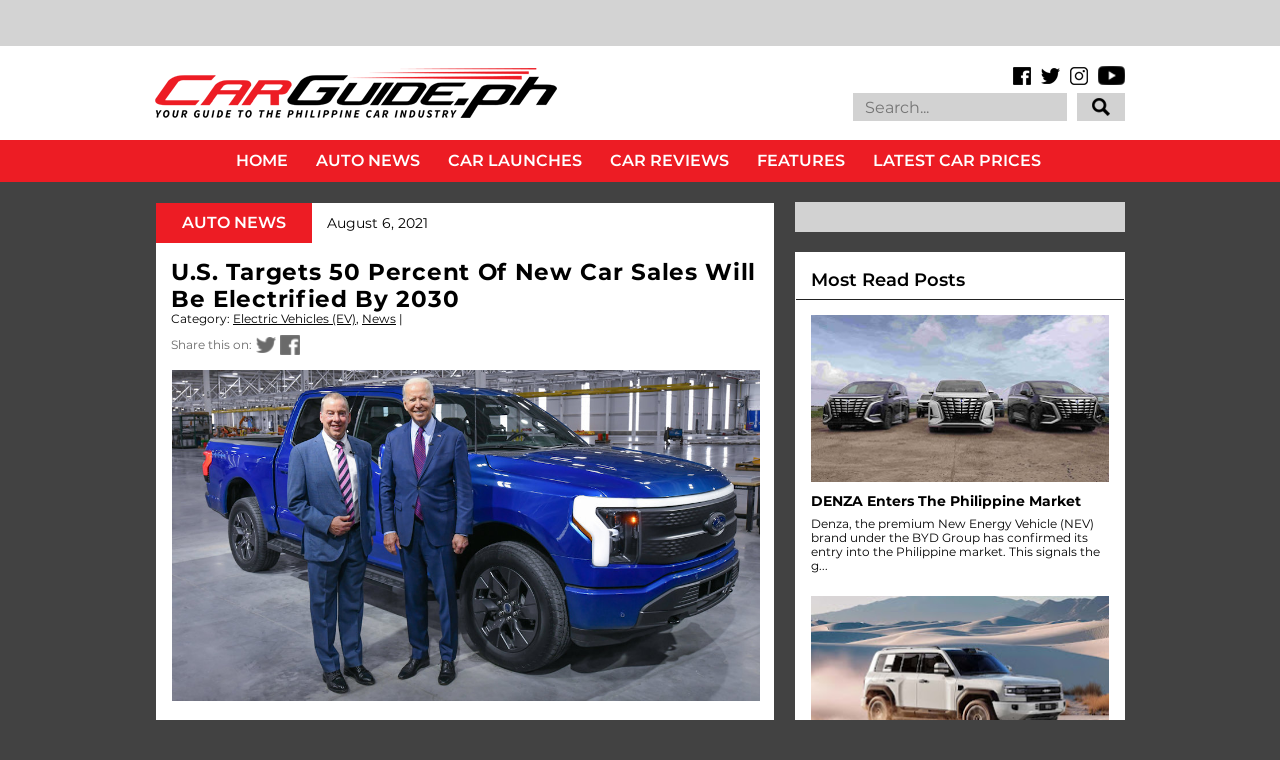

--- FILE ---
content_type: text/html
request_url: https://cdn.lightwidget.com/widgets/dd2c3443941d549b8d369b8ed1204530.html
body_size: 23699
content:
<!doctype html><html lang="en"><head><meta charset="utf-8"><meta name="viewport" content="width=device-width,initial-scale=1"><title>LightWidget - Responsive Widget for Instagram</title><link rel="canonical" href="https://cdn.lightwidget.com/widgets/dd2c3443941d549b8d369b8ed1204530.html"><style data-style="lightwidget">.lightwidget,.lightwidget *{border:0;box-sizing:border-box;line-height:1.5;margin:0;padding:0;-webkit-text-size-adjust:100%;-ms-text-size-adjust:100%;text-size-adjust:100%;vertical-align:baseline}.lightwidget{font-size:var(--lightwidget-font-size)}.lightwidget__tile{list-style:none;padding:var(--lightwidget-padding)}.lightwidget__tile--hidden{display:none}.lightwidget__image-wrapper{display:block;font-size:0;line-height:0}.lightwidget__link{background-color:transparent;cursor:pointer;display:block;position:relative;text-decoration:none}.lightwidget__caption,.lightwidget__reactions{color:var(--lightwidget-text-color);line-height:1.5;overflow:hidden;padding:.1rem}.lightwidget__caption{display:var(--lightwidget-caption)}.lightwidget__reactions{display:none}.lightwidget__image{border:0;height:auto;max-width:100%;width:100%}.lightwidget__posts{display:-webkit-flex;display:flex}.lightwidget__image-wrapper--carousel,.lightwidget__image-wrapper--video{position:relative}.lightwidget__image-wrapper--carousel:before,.lightwidget__image-wrapper--video:before{background:no-repeat 97% 3%/max(5%,1rem) auto;content:"";display:block;height:100%;left:0;opacity:.9;position:absolute;top:0;width:100%;z-index:1}.lightwidget__image-wrapper--carousel:before{background-image:url("data:image/svg+xml;charset=utf-8,%3Csvg xmlns='http://www.w3.org/2000/svg' xml:space='preserve' viewBox='0 0 50 50'%3E%3Cpath fill='%23fff' d='M2 15.1h31a2 2 0 0 1 2 2v31a2 2 0 0 1-2 2H2a2 2 0 0 1-2-2v-31c0-1.1.9-2 2-2'/%3E%3Cpath fill='%23fff' d='M50 32.9V2a2 2 0 0 0-2-2H17a2 2 0 0 0-2 2v.7c0 1.1.9 2 2 2h27.3c.5 0 1 .5 1 1V33c0 1.1.9 2 2 2h.7c1.1-.1 2-1 2-2.1'/%3E%3Cpath fill='%23fff' d='M42.5 40.5v-31a2 2 0 0 0-2-2h-31a2 2 0 0 0-2 2v.8c0 1.1.9 2 2 2h27.3c.6 0 1 .4 1 1v27.3c0 1.1.9 2 2 2h.7c1.1-.1 2-1 2-2.1'/%3E%3C/svg%3E")}.lightwidget__image-wrapper--video:before{background-image:url("data:image/svg+xml;charset=utf-8,%3Csvg xmlns='http://www.w3.org/2000/svg' xml:space='preserve' viewBox='0 0 512 512'%3E%3Cpath fill='%23fff' d='M116 512h280V0H116zm229-256-154 89V167zM492 0h-66v81h86V20c0-11-9-20-20-20M0 20v61h86V0H20C9 0 0 9 0 20m0 91h86v77H0zm0 107h86v76H0zm0 106h86v77H0zm0 107v61c0 11 9 20 20 20h66v-81zm426-213h86v76h-86zm0-107h86v77h-86zm0 320v81h66c11 0 20-9 20-20v-61zm0-107h86v77h-86z'/%3E%3Cpath fill='%23fff' d='M221 219v74l64-37z'/%3E%3C/svg%3E")}.lightwidget__focus{position:relative}.lightwidget__focus:focus{outline:none}.lightwidget__focus:after{box-shadow:inset 0 0 0 .4vw var(--lightwidget-focus-color);content:"";display:none;height:100%;left:0;position:absolute;top:0;width:100%}.lightwidget__focus:focus:after{display:block}.lightwidget__focus:focus:not(:focus-visible):after{display:none}.lightwidget__focus:focus-visible:after{display:block}:root{--lightwidget-font-size:1rem;--lightwidget-padding:1px;--lightwidget-caption:none;--lightwidget-columns:3;--lightwidget-hover-bg-color:rgba(0,0,0,.5);--lightwidget-hover-color:#ffffff;--lightwidget-preloader-color:#000000;--lightwidget-focus-color:#ffab00;--lightwidget-text-color:#333333}html{line-height:1}body{margin:0}.lightwidget{font-family:-apple-system,system-ui,BlinkMacSystemFont,Arial,Helvetica,Verdana,sans-serif}.lightwidget__posts--grid{-webkit-flex-wrap:wrap;flex-wrap:wrap}.lightwidget__posts--grid .lightwidget__tile{-webkit-flex-basis:calc(100%/var(--lightwidget-columns));flex-basis:calc(100%/var(--lightwidget-columns));max-width:calc(100%/var(--lightwidget-columns))}.lightwidget__preloader.lightwidget__preloader--lightbox img{opacity:.5;visibility:visible}.lightwidget__preloader--lightbox:after{background-color:var(--lightwidget-preloader-color);height:80%;max-height:2rem;max-width:2rem;width:80%}.lightwidget__reactions{-webkit-flex-wrap:wrap;flex-wrap:wrap;place-content:center center;width:100%}.lightwidget__comments,.lightwidget__likes{display:inline-block;margin:.25em;padding-left:1.2em;position:relative}.lightwidget__comments:before,.lightwidget__likes:before{content:"";display:block;height:100%;left:0;-webkit-mask:no-repeat 50% 52%/1em auto;position:absolute;top:0;width:1em}.lightwidget__likes:before{-webkit-mask-image:url("data:image/svg+xml;charset=utf-8,%3Csvg xmlns='http://www.w3.org/2000/svg' viewBox='0 0 24 24'%3E%3Cpath d='M16 2.5A5.8 5.8 0 0 0 12 4a5.8 5.8 0 0 0-4-1.5 5.8 5.8 0 0 0-4.5 2.1c-1 1.2-2 3.3-1.3 6.7 1 5.4 9 9.9 9.3 10a1 1 0 0 0 1 0c.3-.1 8.2-4.6 9.3-10 .6-3.4-.4-5.5-1.3-6.7A5.8 5.8 0 0 0 16 2.5m3.8 8.4c-.7 3.8-6.1 7.4-7.8 8.4-1.7-1-7-4.6-7.8-8.4-.5-2.7.2-4.2.8-5a3.8 3.8 0 0 1 3-1.4A3.5 3.5 0 0 1 11.1 6a1 1 0 0 0 .9.5 1 1 0 0 0 .9-.5A3.5 3.5 0 0 1 16 4.5a3.8 3.8 0 0 1 3 1.4c.6.8 1.3 2.3.8 5'/%3E%3C/svg%3E")}.lightwidget__comments:before{-webkit-mask-image:url("data:image/svg+xml;charset=utf-8,%3Csvg xmlns='http://www.w3.org/2000/svg' viewBox='0 0 24 24'%3E%3Cpath d='M12 2a10 10 0 1 0 5 18.7l3.7 1.3a1 1 0 0 0 .3 0 1 1 0 0 0 1-1.3l-1.3-3.8A10 10 0 0 0 12 2m6.7 15.1.7 2.3-2.3-.7a1 1 0 0 0-.8 0 8 8 0 1 1 2.5-2.4 1 1 0 0 0-.1.8'/%3E%3C/svg%3E")}.lightwidget__posts--hover-likes-comments .lightwidget__reactions{background-color:var(--lightwidget-hover-bg-color);display:-webkit-flex;display:flex;height:100%;left:0;opacity:0;position:absolute;top:0;transition:opacity .3s ease;visibility:hidden;z-index:2}.lightwidget__posts--hover-likes-comments .lightwidget__photo{position:relative}.lightwidget__comments,.lightwidget__likes{color:var(--lightwidget-hover-color)}.lightwidget__comments:before,.lightwidget__likes:before{background-color:var(--lightwidget-hover-color)}.lightwidget__posts--hover-likes-comments .lightwidget-hover .lightwidget__reactions,.lightwidget__posts--hover-likes-comments .lightwidget__link:hover .lightwidget__reactions{opacity:1;visibility:visible}.lightwidget__posts--image-format-square .lightwidget__image-wrapper{aspect-ratio:1;max-width:100%}.lightwidget__posts--image-format-square .lightwidget__image{height:100%;object-fit:cover}@supports not (aspect-ratio:auto){.lightwidget__posts--image-format-square .lightwidget__image-wrapper{position:relative;width:100%}.lightwidget__posts--image-format-square .lightwidget__image-wrapper:after{content:"";display:block;padding-bottom:100%}.lightwidget__posts--image-format-square .lightwidget__image{position:absolute}}.lightwidget__load-more--loading,.lightwidget__preloader{position:relative}.lightwidget__load-more--loading:before,.lightwidget__preloader:after{-webkit-animation:lightwidget-spin 1s linear infinite;animation:lightwidget-spin 1s linear infinite;content:"";display:inline-block;inset:0;margin:auto;-webkit-mask:url("data:image/svg+xml;charset=utf-8,%3Csvg xmlns='http://www.w3.org/2000/svg' viewBox='0 0 100 100'%3E%3Cpath d='M50 97.5c-7.6 0-14.8-1.7-21.5-5.1l4.5-8.9c5.3 2.7 11 4.1 17 4.1 20.7 0 37.5-16.8 37.5-37.5S70.7 12.5 50 12.5h-.1v-10 5-5c26.3 0 47.6 21.3 47.6 47.5S76.2 97.5 50 97.5'/%3E%3C/svg%3E") 50% 50% no-repeat;position:absolute;z-index:2}@-webkit-keyframes lightwidget-spin{0%{-webkit-transform:rotate(0deg);transform:rotate(0deg)}to{-webkit-transform:rotate(1turn);transform:rotate(1turn)}}@keyframes lightwidget-spin{0%{-webkit-transform:rotate(0deg);transform:rotate(0deg)}to{-webkit-transform:rotate(1turn);transform:rotate(1turn)}}.lightwidget__preloader{overflow:hidden;width:100%}.lightwidget__header .lightwidget__preloader:after,.lightwidget__link .lightwidget__preloader:after{background-color:var(--lightwidget-preloader-color);height:80%;max-height:2rem;max-width:2rem;opacity:1;visibility:visible;width:80%}.lightwidget__preloader .lightwidget__caption,.lightwidget__preloader img{visibility:hidden}</style></head><body><div class="lightwidget" data-id="dd2c3443941d549b8d369b8ed1204530"><ul class="lightwidget__posts lightwidget__posts--grid lightwidget__posts--hover-likes-comments lightwidget__posts--image-format-square"><li class="lightwidget__tile"><a class="lightwidget__link lightwidget__focus" href="https://www.instagram.com/reel/DTsOyokkVP9/" target="_blank" rel="noopener" data-clid="18089684411011764"><figure class="lightwidget__photo lightwidget__preloader" data-video-url="https://scontent-fra3-1.cdninstagram.com/o1/v/t2/f2/m86/AQN92yIXSc_r3gZSm6FM7vLJmaTlDkCEALcWm1ie6N-hBAGZFyze0vIXMpOTAxIYRfZSxttajpJ5SeCrmjbyFrlo0T3G78Pm6iC9BCA.mp4?_nc_cat=103&_nc_sid=5e9851&_nc_ht=scontent-fra3-1.cdninstagram.com&_nc_ohc=x7Cc4mU_raEQ7kNvwEA_FKO&efg=[base64]&ccb=17-1&_nc_gid=5T79N8S4I6UISec7NPrUNQ&edm=AM6HXa8EAAAA&_nc_zt=28&vs=7437c0eeb5c54f9a&_nc_vs=[base64]&oh=00_Afot1eAJ7TbpUMf4yWdaQ-HgvZB0n08_yG5y_h9mxaEMMA&oe=69747638"><picture class="lightwidget__image-wrapper lightwidget__image-wrapper--video"><img data-src="https://scontent-fra5-2.cdninstagram.com/v/t51.82787-15/619809576_18554696773059136_8163342722350477735_n.jpg?stp=dst-jpg_e35_tt6&_nc_cat=106&ccb=7-5&_nc_sid=18de74&efg=eyJlZmdfdGFnIjoiQ0xJUFMuYmVzdF9pbWFnZV91cmxnZW4uQzMifQ%3D%3D&_nc_ohc=xmQ1M09WOfsQ7kNvwH5E9Br&_nc_oc=Adl9I_ZPjdwkMUO0PSY9BtgoDVMUvFfDQ0kzLP_sqUIVIidXhEvGs2PQhP9mgM5iwaVvsixp-IU-V0q-guYKklld&_nc_zt=23&_nc_ht=scontent-fra5-2.cdninstagram.com&edm=AM6HXa8EAAAA&_nc_gid=5T79N8S4I6UISec7NPrUNQ&oh=00_Afr6oala-gcEHt9u3LVNSRtYWIIY1vFFiqcnjTzglvjLfw&oe=6978491B" width="1080" height="1080" alt="Meet the M7, the large-size comfort SUV from Aito. An upstart in the premium vehicle space, Aito..." class="lightwidget__image" sizes="33vw"></picture><div class="lightwidget__reactions"><span class="lightwidget__likes">19</span><span class="lightwidget__comments">0</span></div><figcaption class="lightwidget__caption" data-lightbox-caption="Meet the M7, the large-size comfort SUV from Aito. An upstart in the premium vehicle space, Aito upends traditional luxury with its mix of cutting-edge technology and sophisticated comfort. Marga takes a closer look at this new luxury SUV.\n\n#Aito #AitoPhilippines #AitoM7 #LuxurySUV #CarGuidePH">Meet the M7, the large-size comfort SUV from Aito. An upstart in the premium vehicle space, Aito...</figcaption></figure></a></li><li class="lightwidget__tile"><a class="lightwidget__link lightwidget__focus" href="https://www.instagram.com/p/DTnIauqE9xC/" target="_blank" rel="noopener" data-clid="17847067632636121"><figure class="lightwidget__photo lightwidget__preloader"><picture class="lightwidget__image-wrapper lightwidget__image-wrapper--image"><img data-src="https://scontent-fra3-1.cdninstagram.com/v/t39.30808-6/615446447_1615891507244608_4521182243813670372_n.jpg?stp=dst-jpg_e35_tt6&_nc_cat=105&ccb=7-5&_nc_sid=18de74&efg=eyJlZmdfdGFnIjoiRkVFRC5iZXN0X2ltYWdlX3VybGdlbi5DMyJ9&_nc_ohc=vFfeVdtpwsUQ7kNvwGEEegc&_nc_oc=AdnZ88TRKilXUZMMfYzKb6ak6mr4J2Ur8LyaJo336FM38TvNgcGMR7hDcMxBRq8XaPR9LnWNQRt_GGCkxpIrUDpW&_nc_zt=23&_nc_ht=scontent-fra3-1.cdninstagram.com&edm=AM6HXa8EAAAA&_nc_gid=5T79N8S4I6UISec7NPrUNQ&oh=00_Afq-XF13JsSaAbnWfXu6urjl_IH2BiZXaIPGhz9mDX9j5w&oe=6978596C" width="1080" height="1080" alt="Launching this February 4 is GWM Philippines’ capable Haval H9 SUV. Watch out for our first..." class="lightwidget__image" sizes="33vw"></picture><div class="lightwidget__reactions"><span class="lightwidget__likes">13</span><span class="lightwidget__comments">0</span></div><figcaption class="lightwidget__caption" data-lightbox-caption="Launching this February 4 is GWM Philippines’ capable Haval H9 SUV. Watch out for our first impressions coming soon. #GWM #GWMPhilippines #GWMHavalH9 #HavalH9 #CarGuidePH \n\n📸 Nics Calanoc">Launching this February 4 is GWM Philippines’ capable Haval H9 SUV. Watch out for our first...</figcaption></figure></a></li><li class="lightwidget__tile"><a class="lightwidget__link lightwidget__focus" href="https://www.instagram.com/p/DTkjlFjk0rU/" target="_blank" rel="noopener" data-clid="17985082892938041"><figure class="lightwidget__photo lightwidget__preloader" data-carousel="[base64]/[base64]/[base64]/[base64]"><picture class="lightwidget__image-wrapper lightwidget__image-wrapper--carousel"><img data-src="https://scontent-fra3-2.cdninstagram.com/v/t39.30808-6/616832817_1614763060690786_7436447997654805536_n.jpg?stp=dst-jpg_e35_tt6&_nc_cat=104&ccb=7-5&_nc_sid=18de74&efg=eyJlZmdfdGFnIjoiQ0FST1VTRUxfSVRFTS5iZXN0X2ltYWdlX3VybGdlbi5DMyJ9&_nc_ohc=3ztQTsWHk-QQ7kNvwH7KD6a&_nc_oc=Adnr3E3FBcgx7BFNatPdpI5TMXhl65QJ5fD-UanxIYQnQxMimTUJ0uT5BwgPjQg_arRrE7SIXvfuHP2IJHG35GvS&_nc_zt=23&_nc_ht=scontent-fra3-2.cdninstagram.com&edm=AM6HXa8EAAAA&_nc_gid=5T79N8S4I6UISec7NPrUNQ&oh=00_AfoFHCRoDm_CrnywVxodXfxlCa_v4gKS-nWyTH-sB0CWfw&oe=697876EB" width="1080" height="1080" alt="Start an electrifying year at the first stop of the BYD Tech Tour at Ayala Malls Nuvali...." class="lightwidget__image" sizes="33vw"></picture><div class="lightwidget__reactions"><span class="lightwidget__likes">9</span><span class="lightwidget__comments">0</span></div><figcaption class="lightwidget__caption" data-lightbox-caption="Start an electrifying year at the first stop of the BYD Tech Tour at Ayala Malls Nuvali. Happening until January 18, 2026 11 AM to 9 PM. See you there! \n\nMore info: https://bydcarsph.com/Carguide-NuvaliTechTour\n\n#BYDCars #BYDCarsPH #BYDTechTour #CarGuidePH">Start an electrifying year at the first stop of the BYD Tech Tour at Ayala Malls Nuvali. Happening...</figcaption></figure></a></li><li class="lightwidget__tile"><a class="lightwidget__link lightwidget__focus" href="https://www.instagram.com/reel/DTkNFnaldmH/" target="_blank" rel="noopener" data-clid="17998313831856482"><figure class="lightwidget__photo lightwidget__preloader" data-video-url="https://scontent-fra5-1.cdninstagram.com/o1/v/t2/f2/m86/AQPOX7fZOhyfH5qZ3wNHmM7xaYXicJBwEr72pdnyFHve3_kmmUf-qYlQagCyAuGrdIa-3beKY4wbVtdJMj3kXy6XYH0S9RvQRaQY4nA.mp4?_nc_cat=110&_nc_sid=5e9851&_nc_ht=scontent-fra5-1.cdninstagram.com&_nc_ohc=3vz5eop6zfIQ7kNvwEsvo-v&efg=[base64]&ccb=17-1&vs=4948965a04bfe78b&_nc_vs=[base64]&_nc_gid=5T79N8S4I6UISec7NPrUNQ&edm=AM6HXa8EAAAA&_nc_zt=28&oh=00_AfpyH1d2O2OA2_EPq0jTkGWZ9-YjbD1c3qF4jxo-_8_xQA&oe=69746C2F"><picture class="lightwidget__image-wrapper lightwidget__image-wrapper--video"><img data-src="https://scontent-fra3-1.cdninstagram.com/v/t51.82787-15/616255034_18554106154059136_3591062928548597401_n.jpg?stp=dst-jpg_e35_tt6&_nc_cat=108&ccb=7-5&_nc_sid=18de74&efg=eyJlZmdfdGFnIjoiQ0xJUFMuYmVzdF9pbWFnZV91cmxnZW4uQzMifQ%3D%3D&_nc_ohc=CYHmoPFrFKwQ7kNvwGapeYS&_nc_oc=AdkY-EMgbz9ZPc9Gjc6gd4T3ZLea6ItNtVrbTwphOU3afwRfe-DtBP-DyuukrzegXJXPZNUW9mIqUPjjIGwPtvGh&_nc_zt=23&_nc_ht=scontent-fra3-1.cdninstagram.com&edm=AM6HXa8EAAAA&_nc_gid=5T79N8S4I6UISec7NPrUNQ&oh=00_Afq8HkXt7-Ba5uRykzxF6qaZjz5Sa2mSlZtm4AbPZHHAJA&oe=69786BBF" width="1080" height="1080" alt="Race into 2026 with electrifying deals only at the BYD Tech Tour. The first stop is at Ayala..." class="lightwidget__image" sizes="33vw"></picture><div class="lightwidget__reactions"><span class="lightwidget__likes">22</span><span class="lightwidget__comments">0</span></div><figcaption class="lightwidget__caption" data-lightbox-caption="Race into 2026 with electrifying deals only at the BYD Tech Tour. The first stop is at Ayala Malls Nuvali happening today until January 18, 2026 11 AM to 9 PM.\n\nMore info: https://bydcarsph.com/Carguide-NuvaliTechTour\n\n#BYDCars #BYDCarsPH #BYDTechTour #CarGuidePH">Race into 2026 with electrifying deals only at the BYD Tech Tour. The first stop is at Ayala Malls...</figcaption></figure></a></li><li class="lightwidget__tile"><a class="lightwidget__link lightwidget__focus" href="https://www.instagram.com/p/DTeTp-jFGNb/" target="_blank" rel="noopener" data-clid="17929267980179224"><figure class="lightwidget__photo lightwidget__preloader" data-carousel="[base64]/[base64]/[base64]/[base64]/[base64]"><picture class="lightwidget__image-wrapper lightwidget__image-wrapper--carousel"><img data-src="https://scontent-fra5-1.cdninstagram.com/v/t39.30808-6/615579339_1610747804425645_5383874502828211417_n.jpg?stp=dst-jpg_e35_tt6&_nc_cat=100&ccb=7-5&_nc_sid=18de74&efg=eyJlZmdfdGFnIjoiQ0FST1VTRUxfSVRFTS5iZXN0X2ltYWdlX3VybGdlbi5DMyJ9&_nc_ohc=-0HknPyuv3cQ7kNvwHEGWWz&_nc_oc=Adl8QZAs2LzjqzxusT-HpdnOgAqbfU7dM54BLK1SXfcl-NtGpvEuLubtpbzGlCZjZv50XUsmeF5j9GD2Lr_hzHBU&_nc_zt=23&_nc_ht=scontent-fra5-1.cdninstagram.com&edm=AM6HXa8EAAAA&_nc_gid=5T79N8S4I6UISec7NPrUNQ&oh=00_AfoM2byPRbo7Yka_w70kAZVsJuaXLlzb7zhvF5ojzkt0wA&oe=69785469" width="1080" height="1080" alt="The refinement of luxury. Mazda Philippines introduces the updated CX-60 for 2026 with..." class="lightwidget__image" sizes="33vw"></picture><div class="lightwidget__reactions"><span class="lightwidget__likes">61</span><span class="lightwidget__comments">0</span></div><figcaption class="lightwidget__caption" data-lightbox-caption="The refinement of luxury. Mazda Philippines introduces the updated CX-60 for 2026 with enhancements to its ride and driving experience. Full details at carguide.ph #Mazda #MazdaPhilippines #MazdaCX60 #CX60 #MazdaPremium #CarLaunch #CarGuidePH \n\n📸 @tonton.jpeg">The refinement of luxury. Mazda Philippines introduces the updated CX-60 for 2026 with enhancements...</figcaption></figure></a></li><li class="lightwidget__tile"><a class="lightwidget__link lightwidget__focus" href="https://www.instagram.com/p/DTb1Wd2k26S/" target="_blank" rel="noopener" data-clid="18446208949099328"><figure class="lightwidget__photo lightwidget__preloader" data-carousel="[base64]/[base64]/[base64]"><picture class="lightwidget__image-wrapper lightwidget__image-wrapper--carousel"><img data-src="https://scontent-fra5-1.cdninstagram.com/v/t39.30808-6/614292411_1610447197789039_8650347735839953606_n.jpg?stp=dst-jpg_e35_tt6&_nc_cat=110&ccb=7-5&_nc_sid=18de74&efg=eyJlZmdfdGFnIjoiQ0FST1VTRUxfSVRFTS5iZXN0X2ltYWdlX3VybGdlbi5DMyJ9&_nc_ohc=M56uv6EIJ6cQ7kNvwGRL_no&_nc_oc=AdnEdGq1vcy8qB6bE_k5kbd9qv7uHaAoiA9db0aYLYqeTqg_6u_fAzZdWfhGl9LdI-b9egcBtXrSDyHcjxKM3eo_&_nc_zt=23&_nc_ht=scontent-fra5-1.cdninstagram.com&edm=AM6HXa8EAAAA&_nc_gid=5T79N8S4I6UISec7NPrUNQ&oh=00_AfqJc-2M4smKm_zJQ55LJQWuR8tdd9kjApjbOmvbivSnYw&oe=69786FC7" width="1080" height="1080" alt="Changan Philippines updates its smallest SUV for 2026. The CS15 receives aesthetic and tech..." class="lightwidget__image" sizes="33vw"></picture><div class="lightwidget__reactions"><span class="lightwidget__likes">9</span><span class="lightwidget__comments">0</span></div><figcaption class="lightwidget__caption" data-lightbox-caption="Changan Philippines updates its smallest SUV for 2026. The CS15 receives aesthetic and tech upgrades, all for P 850,000. Check it out at carguide.ph. #ChanganAuto #ChanganAutoPH #ChanganCS15 #SubcompactSUV #CarLaunch #CarGuidePH \n\n📸 @tonton.jpeg">Changan Philippines updates its smallest SUV for 2026. The CS15 receives aesthetic and tech...</figcaption></figure></a></li><li class="lightwidget__tile"><a class="lightwidget__link lightwidget__focus" href="https://www.instagram.com/p/DTY9uzLE2qZ/" target="_blank" rel="noopener" data-clid="17975870660974270"><figure class="lightwidget__photo lightwidget__preloader" data-carousel="[base64]/[base64]/[base64]/[base64]"><picture class="lightwidget__image-wrapper lightwidget__image-wrapper--carousel"><img data-src="https://scontent-fra3-1.cdninstagram.com/v/t39.30808-6/614397178_1609310047902754_2552905426374742299_n.jpg?stp=dst-jpg_e35_tt6&_nc_cat=108&ccb=7-5&_nc_sid=18de74&efg=eyJlZmdfdGFnIjoiQ0FST1VTRUxfSVRFTS5iZXN0X2ltYWdlX3VybGdlbi5DMyJ9&_nc_ohc=jN3EJgB5AIgQ7kNvwFQ8keo&_nc_oc=AdkyANgKIKVdO2m0IsUtrBGMV6NbJuY-KZysnNym4dNmAoYj9D44YhND4fhjYJUHyykQQazv98O7Ir9tHHMZlef6&_nc_zt=23&_nc_ht=scontent-fra3-1.cdninstagram.com&edm=AM6HXa8EAAAA&_nc_gid=5T79N8S4I6UISec7NPrUNQ&oh=00_AfqWqTNwOGzBeZhbSXSqvpRK2EPeVJEmxfWeWexnco90NQ&oe=69785CF6" width="1080" height="1080" alt="The Toyota Ativ HEV's arrival comes at the right time. Read our full review of the Toyota Ativ..." class="lightwidget__image" sizes="33vw"></picture><div class="lightwidget__reactions"><span class="lightwidget__likes">38</span><span class="lightwidget__comments">0</span></div><figcaption class="lightwidget__caption" data-lightbox-caption="The Toyota Ativ HEV's arrival comes at the right time. Read our full review of the Toyota Ativ 1.5 HEV at carguide.ph or link in bio. #Toyota #ToyotaMotorPhilippines #ToyotaATIV #ATIVHybrid #Subcompact #CarGuidePH">"The Toyota Ativ HEV's arrival comes at the right time." Read our full review of the Toyota Ativ...</figcaption></figure></a></li><li class="lightwidget__tile"><a class="lightwidget__link lightwidget__focus" href="https://www.instagram.com/p/DTPEn5mDL0K/" target="_blank" rel="noopener" data-clid="18036352760741320"><figure class="lightwidget__photo lightwidget__preloader" data-carousel="[base64]/[base64]/[base64]"><picture class="lightwidget__image-wrapper lightwidget__image-wrapper--carousel"><img data-src="https://scontent-fra3-2.cdninstagram.com/v/t39.30808-6/611801805_1604777568356002_3702474625794523207_n.jpg?stp=dst-jpg_e35_tt6&_nc_cat=111&ccb=7-5&_nc_sid=18de74&efg=eyJlZmdfdGFnIjoiQ0FST1VTRUxfSVRFTS5iZXN0X2ltYWdlX3VybGdlbi5DMyJ9&_nc_ohc=vQ9m8eqrv0QQ7kNvwHnRCFq&_nc_oc=AdkmRCdEIY8g-ou66RvaNKpOOFvTpdNLuAVYDmAxBYQaroj7BdTJYxMZ9AVNwr-V3rCExiqvClL2YfgJRt_kk0pb&_nc_zt=23&_nc_ht=scontent-fra3-2.cdninstagram.com&edm=AM6HXa8EAAAA&_nc_gid=5T79N8S4I6UISec7NPrUNQ&oh=00_AfoZKLoRnXrCex4uyWEgqXfVPGDmJkIKUadkGt24RXIqRA&oe=69786444" width="1080" height="1080" alt="Comebacks are hard to pull off, but the Hyundai VENUE does just that. #HyundaiMotor..." class="lightwidget__image" sizes="33vw"></picture><div class="lightwidget__reactions"><span class="lightwidget__likes">14</span><span class="lightwidget__comments">0</span></div><figcaption class="lightwidget__caption" data-lightbox-caption="Comebacks are hard to pull off, but the Hyundai VENUE does just that. #HyundaiMotor #HyundaiMotorPhilippines #HyundaiVENUE #GetsYouThere #CarGuidePH \n\n📸 @tonton.jpeg">Comebacks are hard to pull off, but the Hyundai VENUE does just that. #HyundaiMotor...</figcaption></figure></a></li><li class="lightwidget__tile"><a class="lightwidget__link lightwidget__focus" href="https://www.instagram.com/reel/DTIHB-PCe_0/" target="_blank" rel="noopener" data-clid="18027947384716872"><figure class="lightwidget__photo lightwidget__preloader" data-video-url="https://scontent-fra3-1.cdninstagram.com/o1/v/t2/f2/m86/AQPJlm_auX_BVt0_pck0EZSo73cveDQdygX5puAqnCLBd2eiEs30EaHy-asoQEzLcqBx6A-ihw1clwfxk9ZLouA7Xo5qfL8O7c9LTuY.mp4?_nc_cat=105&_nc_sid=5e9851&_nc_ht=scontent-fra3-1.cdninstagram.com&_nc_ohc=80JPr22e5usQ7kNvwHLkEfa&efg=[base64]%3D%3D&ccb=17-1&_nc_gid=5T79N8S4I6UISec7NPrUNQ&edm=AM6HXa8EAAAA&_nc_zt=28&vs=8dce2e26f4963668&_nc_vs=[base64]&oh=00_AfqjaG-1dMeEe1zcu_W5pP5QFEqF0LVzgQElWhK0me1gvg&oe=697476FA"><picture class="lightwidget__image-wrapper lightwidget__image-wrapper--video"><img data-src="https://scontent-fra3-1.cdninstagram.com/v/t51.82787-15/610994868_18552257071059136_7334985471749896616_n.jpg?stp=dst-jpg_e35_tt6&_nc_cat=108&ccb=7-5&_nc_sid=18de74&efg=eyJlZmdfdGFnIjoiQ0xJUFMuYmVzdF9pbWFnZV91cmxnZW4uQzMifQ%3D%3D&_nc_ohc=mSWqXeq0NcgQ7kNvwHA9EBL&_nc_oc=Adlhvmff-eTvQ_n3lNKs1w3S6FGd0YPgTmZ3ap1SE0InIr8DB2-lfdA8VrRAh19KVJP6LckePT9vOjpkSMQodp0d&_nc_zt=23&_nc_ht=scontent-fra3-1.cdninstagram.com&edm=AM6HXa8EAAAA&_nc_gid=5T79N8S4I6UISec7NPrUNQ&oh=00_AfrAKQmqGHtK3tf5VhC4uM2dyjT_o_UjH_fNMSmagMBAdg&oe=69784B14" width="1080" height="1080" alt="A perfect year starts with a perfect companion. For all the lives you lead, the Hyundai Venue is..." class="lightwidget__image" sizes="33vw"></picture><div class="lightwidget__reactions"><span class="lightwidget__likes">23</span><span class="lightwidget__comments">0</span></div><figcaption class="lightwidget__caption" data-lightbox-caption="A perfect year starts with a perfect companion. For all the lives you lead, the Hyundai Venue is your partner that's easy to drive and complements the lifestyle of modern Filipinos. Join Marga as she takes a tour of the all-new Hyundai Venue.\n#Hyundai #HyundaiMotorPhilippines #HyundaiVenue #SUV #Crossover #CarGuidePH">A perfect year starts with a perfect companion. For all the lives you lead, the Hyundai Venue is...</figcaption></figure></a></li><li class="lightwidget__tile"><a class="lightwidget__link lightwidget__focus" href="https://www.instagram.com/p/DS815POkyvh/" target="_blank" rel="noopener" data-clid="18097078576721392"><figure class="lightwidget__photo lightwidget__preloader" data-carousel="[base64]/[base64]/[base64]"><picture class="lightwidget__image-wrapper lightwidget__image-wrapper--carousel"><img data-src="https://scontent-fra3-1.cdninstagram.com/v/t39.30808-6/605924527_1597033372463755_93119275044831850_n.jpg?stp=dst-jpg_e35_tt6&_nc_cat=101&ccb=7-5&_nc_sid=18de74&efg=eyJlZmdfdGFnIjoiQ0FST1VTRUxfSVRFTS5iZXN0X2ltYWdlX3VybGdlbi5DMyJ9&_nc_ohc=64hA82xfHI8Q7kNvwHtZMo3&_nc_oc=Admbvj7GQ9MiFEkF2VXsMe3zrd69e2fJsd2UIJMbxqQsdTWh0N2T0e736lI9PQp3YR0vOKJIBaEm0dS7i74R7XTF&_nc_zt=23&_nc_ht=scontent-fra3-1.cdninstagram.com&edm=AM6HXa8EAAAA&_nc_gid=5T79N8S4I6UISec7NPrUNQ&oh=00_AfrUK7xB6fU3za-BRl2zDmpEZ2oMWimlHqU9qQpItsCTZw&oe=697868AB" width="1080" height="1080" alt="The Hyundai Palisade Turbo HEV Calligraphy has the mark of true luxury. Read our full review at..." class="lightwidget__image" sizes="33vw"></picture><div class="lightwidget__reactions"><span class="lightwidget__likes">25</span><span class="lightwidget__comments">0</span></div><figcaption class="lightwidget__caption" data-lightbox-caption="The Hyundai Palisade Turbo HEV Calligraphy has the mark of true luxury. Read our full review at carguide.ph or link in bio. #Hyundai #HyundaiMotorPhilippines #HyundaiPalisade #PalisadeHEV #PalisadeCalligraphy #CarReview #LuxurySUV #CarGuidePH">The Hyundai Palisade Turbo HEV Calligraphy has the mark of true luxury. Read our full review at...</figcaption></figure></a></li><li class="lightwidget__tile"><a class="lightwidget__link lightwidget__focus" href="https://www.instagram.com/p/DSwKCW7k4Kc/" target="_blank" rel="noopener" data-clid="18076182428033319"><figure class="lightwidget__photo lightwidget__preloader" data-carousel="[base64]/[base64]/[base64]"><picture class="lightwidget__image-wrapper lightwidget__image-wrapper--carousel"><img data-src="https://scontent-fra3-1.cdninstagram.com/v/t39.30808-6/603924881_1591002063066886_3086163500089209256_n.jpg?stp=dst-jpg_e35_tt6&_nc_cat=103&ccb=7-5&_nc_sid=18de74&efg=eyJlZmdfdGFnIjoiQ0FST1VTRUxfSVRFTS5iZXN0X2ltYWdlX3VybGdlbi5DMyJ9&_nc_ohc=ON2UN1Kw8iAQ7kNvwHaGbP5&_nc_oc=AdlLf5iMHgMBtgU-y8T6DgaJl8rUjokcvPrT1tVw1xnPfLp8A8h_CVzBcf9lKOWUASy14t7spsoBcx_YXl9kqhxI&_nc_zt=23&_nc_ht=scontent-fra3-1.cdninstagram.com&edm=AM6HXa8EAAAA&_nc_gid=5T79N8S4I6UISec7NPrUNQ&oh=00_Afq_UGG1dolUz11_2Hn-nALLDbxhKwKv5kIE-lh084Bf_g&oe=6978580B" width="1080" height="1080" alt="Presenting our annual Top 5 Picks. These are the best cars we've driven this 2025. Full article..." class="lightwidget__image" sizes="33vw"></picture><div class="lightwidget__reactions"><span class="lightwidget__likes">36</span><span class="lightwidget__comments">0</span></div><figcaption class="lightwidget__caption" data-lightbox-caption="Presenting our annual Top 5 Picks. These are the best cars we've driven this 2025. Full article at carguide.ph or link in bio. #CarGuidePH">Presenting our annual Top 5 Picks. These are the best cars we've driven this 2025. Full article at...</figcaption></figure></a></li><li class="lightwidget__tile"><a class="lightwidget__link lightwidget__focus" href="https://www.instagram.com/p/DSmn-vKCHlD/" target="_blank" rel="noopener" data-clid="18135545938486992"><figure class="lightwidget__photo lightwidget__preloader"><picture class="lightwidget__image-wrapper lightwidget__image-wrapper--image"><img data-src="https://scontent-fra5-1.cdninstagram.com/v/t39.30808-6/603090566_1586483480185411_7699799122054096197_n.jpg?stp=dst-jpg_e35_tt6&_nc_cat=102&ccb=7-5&_nc_sid=18de74&efg=eyJlZmdfdGFnIjoiRkVFRC5iZXN0X2ltYWdlX3VybGdlbi5DMyJ9&_nc_ohc=wlXvthGG8_AQ7kNvwFK-k9W&_nc_oc=AdnU0frJUC3exPBet-tQfoxAwcpl25FWEBiDO1U-InXlJ_8RZpdlEtKGfjbEtPQt6LWTSm2Db-6W4SqpAwLxsiwm&_nc_zt=23&_nc_ht=scontent-fra5-1.cdninstagram.com&edm=AM6HXa8EAAAA&_nc_gid=5T79N8S4I6UISec7NPrUNQ&oh=00_AforcHdOO_R3ETJNxWQmzJQxGUXF1vcdmRjkZZOYKMGCgw&oe=69787226" width="1080" height="1080" alt="From (almost) all of us at CarGuide.PH, we wish you a Merry Christmas and a Happy New Year!..." class="lightwidget__image" sizes="33vw"></picture><div class="lightwidget__reactions"><span class="lightwidget__likes">41</span><span class="lightwidget__comments">0</span></div><figcaption class="lightwidget__caption" data-lightbox-caption="From (almost) all of us  at CarGuide.PH, we wish you a Merry Christmas and a Happy New Year!  #CarGuidePH">From (almost) all of us at CarGuide.PH, we wish you a Merry Christmas and a Happy New Year!...</figcaption></figure></a></li></ul></div><script>var widget;!function(){"use strict";function t(e){return t="function"==typeof Symbol&&"symbol"==typeof Symbol.iterator?function(t){return typeof t}:function(t){return t&&"function"==typeof Symbol&&t.constructor===Symbol&&t!==Symbol.prototype?"symbol":typeof t},t(e)}function e(t,e){for(var n=0;n<e.length;n++){var o=e[n];o.enumerable=o.enumerable||!1,o.configurable=!0,"value"in o&&(o.writable=!0),Object.defineProperty(t,r(o.key),o)}}function r(e){var r=function(e){if("object"!=t(e)||!e)return e;var r=e[Symbol.toPrimitive];if(void 0!==r){var n=r.call(e,"string");if("object"!=t(n))return n;throw new TypeError("@@toPrimitive must return a primitive value.")}return String(e)}(e);return"symbol"==t(r)?r:r+""}var n=function(){return t=function t(e){!function(t,e){if(!(t instanceof e))throw new TypeError("Cannot call a class as a function")}(this,t),this.options=e,this.modules=[]},(r=[{key:"registerModule",value:function(t){this.modules.push(t)}},{key:"init",value:function(t){if(!(t instanceof Element))throw new TypeError("Value passed as domElement is not DOM element");this.el=t.querySelector(".lightwidget__posts");var e=this.options.breakpoints.filter((function(t){return!0===t.base})).pop();this._initBaseModules(e)}},{key:"getWidgetId",value:function(){return this.options.widgetId}},{key:"_initBaseModules",value:function(t){var e=this;this.modules=this.modules.map((function(t){return new t(e.el)})),this.modules.forEach((function(r){return r.run(t,e.options)}))}}])&&e(t.prototype,r),Object.defineProperty(t,"prototype",{writable:!1}),t;var t,r}();function o(t){return o="function"==typeof Symbol&&"symbol"==typeof Symbol.iterator?function(t){return typeof t}:function(t){return t&&"function"==typeof Symbol&&t.constructor===Symbol&&t!==Symbol.prototype?"symbol":typeof t},o(t)}function i(t,e){for(var r=0;r<e.length;r++){var n=e[r];n.enumerable=n.enumerable||!1,n.configurable=!0,"value"in n&&(n.writable=!0),Object.defineProperty(t,s(n.key),n)}}function s(t){var e=function(t){if("object"!=o(t)||!t)return t;var e=t[Symbol.toPrimitive];if(void 0!==e){var r=e.call(t,"string");if("object"!=o(r))return r;throw new TypeError("@@toPrimitive must return a primitive value.")}return String(t)}(t);return"symbol"==o(e)?e:e+""}var a=function(){return t=function t(){!function(t,e){if(!(t instanceof e))throw new TypeError("Cannot call a class as a function")}(this,t),this.cssVariablesSupported=this._checkCssVariablesSupport(),!0!==this.cssVariablesSupported&&this._setStylesProperties()},(e=[{key:"run",value:function(){if(!0!==this.cssVariablesSupported){var t=this._extractCssVariables(this.originalStyles);this.styleEl.innerHTML=this._replaceVariables(this.originalStyles,t)}}},{key:"_checkCssVariablesSupport",value:function(){var t=document.createElement("div");return t.style.setProperty("--l","w"),"w"===t.style.getPropertyValue("--l")}},{key:"_setStylesProperties",value:function(){this.styleEl=document.querySelector('style[data-style="lightwidget"]'),this.originalStyles=this.styleEl.innerHTML}},{key:"_extractCssVariables",value:function(t){for(var e=new RegExp(/[{;](--lightwidget-([a-z-]*)):([^;}]+)/g),r=[],n=e.exec(t);null!==n;)r[n[1]]=n[3],n=e.exec(t);return r}},{key:"_replaceVariables",value:function(t,e){for(var r in e)Object.prototype.hasOwnProperty.call(e,r)&&(t=t.split("var(".concat(r,")")).join(e[r]));return t}}])&&i(t.prototype,e),Object.defineProperty(t,"prototype",{writable:!1}),t;var t,e}();function l(t){return l="function"==typeof Symbol&&"symbol"==typeof Symbol.iterator?function(t){return typeof t}:function(t){return t&&"function"==typeof Symbol&&t.constructor===Symbol&&t!==Symbol.prototype?"symbol":typeof t},l(t)}function u(t,e){for(var r=0;r<e.length;r++){var n=e[r];n.enumerable=n.enumerable||!1,n.configurable=!0,"value"in n&&(n.writable=!0),Object.defineProperty(t,c(n.key),n)}}function c(t){var e=function(t){if("object"!=l(t)||!t)return t;var e=t[Symbol.toPrimitive];if(void 0!==e){var r=e.call(t,"string");if("object"!=l(r))return r;throw new TypeError("@@toPrimitive must return a primitive value.")}return String(t)}(t);return"symbol"==l(e)?e:e+""}var f=function(){return t=function t(e){var r=this;!function(t,e){if(!(t instanceof e))throw new TypeError("Cannot call a class as a function")}(this,t),this.el=e.parentElement,this.widgetId=this.el.getAttribute("data-id"),e.addEventListener("lightwidget-load-more",(function(){r._sendPostMessage()}))},(e=[{key:"_sendPostMessage",value:function(){var t={type:"lightwidget_size",widgetId:this.widgetId,size:this.el.offsetHeight};window.parent.postMessage(t,"*")}},{key:"run",value:function(){var t=this;window.addEventListener("resize",(function(){return t._sendPostMessage()}),!1),"https"===window.location.protocol&&window.addEventListener("deviceorientation",(function(){return t._sendPostMessage()}),!1),setInterval((function(){return t._sendPostMessage()}),500)}}])&&u(t.prototype,e),Object.defineProperty(t,"prototype",{writable:!1}),t;var t,e}();function d(t){return d="function"==typeof Symbol&&"symbol"==typeof Symbol.iterator?function(t){return typeof t}:function(t){return t&&"function"==typeof Symbol&&t.constructor===Symbol&&t!==Symbol.prototype?"symbol":typeof t},d(t)}function p(t,e){for(var r=0;r<e.length;r++){var n=e[r];n.enumerable=n.enumerable||!1,n.configurable=!0,"value"in n&&(n.writable=!0),Object.defineProperty(t,y(n.key),n)}}function y(t){var e=function(t){if("object"!=d(t)||!t)return t;var e=t[Symbol.toPrimitive];if(void 0!==e){var r=e.call(t,"string");if("object"!=d(r))return r;throw new TypeError("@@toPrimitive must return a primitive value.")}return String(t)}(t);return"symbol"==d(e)?e:e+""}function h(t){return h="function"==typeof Symbol&&"symbol"==typeof Symbol.iterator?function(t){return typeof t}:function(t){return t&&"function"==typeof Symbol&&t.constructor===Symbol&&t!==Symbol.prototype?"symbol":typeof t},h(t)}function v(t,e){for(var r=0;r<e.length;r++){var n=e[r];n.enumerable=n.enumerable||!1,n.configurable=!0,"value"in n&&(n.writable=!0),Object.defineProperty(t,b(n.key),n)}}function b(t){var e=function(t){if("object"!=h(t)||!t)return t;var e=t[Symbol.toPrimitive];if(void 0!==e){var r=e.call(t,"string");if("object"!=h(r))return r;throw new TypeError("@@toPrimitive must return a primitive value.")}return String(t)}(t);return"symbol"==h(e)?e:e+""}function m(){try{var t=!Boolean.prototype.valueOf.call(Reflect.construct(Boolean,[],(function(){})))}catch(t){}return(m=function(){return!!t})()}function g(){return g="undefined"!=typeof Reflect&&Reflect.get?Reflect.get.bind():function(t,e,r){var n=function(t,e){for(;!{}.hasOwnProperty.call(t,e)&&null!==(t=w(t)););return t}(t,e);if(n){var o=Object.getOwnPropertyDescriptor(n,e);return o.get?o.get.call(arguments.length<3?t:r):o.value}},g.apply(null,arguments)}function w(t){return w=Object.setPrototypeOf?Object.getPrototypeOf.bind():function(t){return t.__proto__||Object.getPrototypeOf(t)},w(t)}function S(t,e){return S=Object.setPrototypeOf?Object.setPrototypeOf.bind():function(t,e){return t.__proto__=e,t},S(t,e)}var _=function(t){function e(t){return function(t,e){if(!(t instanceof e))throw new TypeError("Cannot call a class as a function")}(this,e),function(t,e,r){return e=w(e),function(t,e){if(e&&("object"==h(e)||"function"==typeof e))return e;if(void 0!==e)throw new TypeError("Derived constructors may only return object or undefined");return function(t){if(void 0===t)throw new ReferenceError("this hasn't been initialised - super() hasn't been called");return t}(t)}(t,m()?Reflect.construct(e,r||[],w(t).constructor):e.apply(t,r))}(this,e,[t])}return function(t,e){if("function"!=typeof e&&null!==e)throw new TypeError("Super expression must either be null or a function");t.prototype=Object.create(e&&e.prototype,{constructor:{value:t,writable:!0,configurable:!0}}),Object.defineProperty(t,"prototype",{writable:!1}),e&&S(t,e)}(e,t),r=e,n=[{key:"sendRequest",value:function(t){var r,n,o,i=new XMLHttpRequest,s=(r=e,n=this,"function"==typeof(o=g(w(1&3?r.prototype:r),"sendRequest",n))?function(t){return o.apply(n,t)}:o)([t]);return i.open("GET",s,!0),i.send(null),s}}],n&&v(r.prototype,n),Object.defineProperty(r,"prototype",{writable:!1}),r;var r,n}(function(){return t=function t(e){!function(t,e){if(!(t instanceof e))throw new TypeError("Cannot call a class as a function")}(this,t),this.el=e.parentElement,this.widgetId=this.el.getAttribute("data-id")},(e=[{key:"sendRequest",value:function(t){var e={a:(new Date).getTime(),b:this.widgetId,c:t.dataset.clid,d:"c"},r=Object.keys(e).map((function(t){return"".concat(encodeURIComponent(t),"=").concat(encodeURIComponent(e[t]))})).join("&");return"https://lightwidget.com/widgets/_.gif?".concat(r)}},{key:"run",value:function(){var t=this;this.el.addEventListener("click",(function(e){for(var r=e.target;r!==document;r=r.parentNode)if(r.hasAttribute("data-clid")){t.sendRequest(r);break}}))}}])&&p(t.prototype,e),Object.defineProperty(t,"prototype",{writable:!1}),t;var t,e}());function P(t){return P="function"==typeof Symbol&&"symbol"==typeof Symbol.iterator?function(t){return typeof t}:function(t){return t&&"function"==typeof Symbol&&t.constructor===Symbol&&t!==Symbol.prototype?"symbol":typeof t},P(t)}function E(t,e){for(var r=0;r<e.length;r++){var n=e[r];n.enumerable=n.enumerable||!1,n.configurable=!0,"value"in n&&(n.writable=!0),Object.defineProperty(t,k(n.key),n)}}function k(t){var e=function(t){if("object"!=P(t)||!t)return t;var e=t[Symbol.toPrimitive];if(void 0!==e){var r=e.call(t,"string");if("object"!=P(r))return r;throw new TypeError("@@toPrimitive must return a primitive value.")}return String(t)}(t);return"symbol"==P(e)?e:e+""}var j=function(){return t=function t(e){var r=this;!function(t,e){if(!(t instanceof e))throw new TypeError("Cannot call a class as a function")}(this,t),this.el=e,this.widgetId=this.el.parentElement.getAttribute("data-id"),this.interval=null,this.lightboxScript=null,this.cssVariables="",this.profileData=null,this.i18n={},this.currentPost=0,this.posts=[],this.postSelector=".lightwidget__link",this.preloaderClass="lightwidget__preloader",this.preloaderClassModifier="".concat(this.preloaderClass,"--lightbox"),this.el.addEventListener("lightwidget-load-more",(function(t){r._loadMoreHandler(t.detail)}))},(e=[{key:"run",value:function(t,e){var r=this;this.posts=[].slice.call(this.el.querySelectorAll(this.postSelector)),this.cssVariables=":root{".concat(e.lightbox.cssVariables,"}"),this.profileData=e.lightbox.profile,this.i18n=e.lightbox.i18n,this.el.addEventListener("click",(function(t){for(var e=t.target;e!==document;e=e.parentNode)if(e.hasAttribute("data-clid")){t.preventDefault(),t.stopPropagation(),r.currentPost=r.posts.indexOf(e),r._openDialog();break}}),!0),window.addEventListener("message",(function(t){if("lightwidget_lightbox_data_received"===t.data.type){clearInterval(r.interval),r.interval=null,r.lightboxScript=!0;var e=r.el.querySelector(".".concat(r.preloaderClassModifier));null!==e&&(e.classList.remove(r.preloaderClass),e.classList.remove(r.preloaderClassModifier))}"lightwidget_lightbox_next"===t.data.type&&r.next(),"lightwidget_lightbox_prev"===t.data.type&&r.prev()}),!1)}},{key:"_openDialog",value:function(){var t=this;if(null===this.lightboxScript){var e=this.posts[this.currentPost].querySelector(".lightwidget__photo");return e.classList.add(this.preloaderClass),e.classList.add(this.preloaderClassModifier),this.interval=setInterval((function(){return t._sendPostMessage()}),30),void(window.parent===window&&(this.cssVariables=this.cssVariables.replace("--lightwidget-lightbox-font:inherit","--lightwidget-lightbox-font:-apple-system,system-ui,BlinkMacSystemFont,Arial,Helvetica,Verdana,sans-serif"),this.lightboxScript=document.createElement("script"),this.lightboxScript.src="https://cdn.lightwidget.com/widgets/lightwidget-lightbox.y.js".replace("y","a232e3"),document.body.appendChild(this.lightboxScript)))}this._sendPostMessage()}},{key:"next",value:function(){this.currentPost++,this.currentPost>=this.posts.length&&(this.currentPost=0),this._sendPostMessage()}},{key:"prev",value:function(){this.currentPost--,this.currentPost<0&&(this.currentPost=this.posts.length-1),this._sendPostMessage()}},{key:"_sendPostMessage",value:function(){var t,e,r,n,o,i,s,a,l=this.posts[this.currentPost].querySelector(".lightwidget__image"),u=this.posts[this.currentPost].querySelector(".lightwidget__photo"),c=u.querySelector('source[type="image/avif"]'),f=u.querySelector('source[type="image/webp"]');window.parent.postMessage({type:"lightwidget_lightbox",version:"a232e3",variables:this.cssVariables,widgetId:this.widgetId,profile:this.profileData,i18n:this.i18n,post:{image:{avif:null!==c?null!==(t=c.getAttribute("data-srcset"))&&void 0!==t?t:c.getAttribute("srcset"):"",webp:null!==f?null!==(e=f.getAttribute("data-srcset"))&&void 0!==e?e:f.getAttribute("srcset"):"",jpg:null!==(r=null!==(n=l.getAttribute("data-srcset"))&&void 0!==n?n:l.getAttribute("srcset"))&&void 0!==r?r:"",default:null!==(o=l.getAttribute("data-src"))&&void 0!==o?o:l.getAttribute("src")},alt:l.getAttribute("alt"),maxWidth:l.getAttribute("width"),caption:null!==(i=this.posts[this.currentPost].querySelector(".lightwidget__caption").dataset.lightboxCaption)&&void 0!==i?i:"",link:this.posts[this.currentPost].getAttribute("href"),likes:this.posts[this.currentPost].querySelector(".lightwidget__likes").textContent,comments:this.posts[this.currentPost].querySelector(".lightwidget__comments").textContent,video:null!==(s=u.dataset.videoUrl)&&void 0!==s?s:"",carousel:null!==(a=u.dataset.carousel)&&void 0!==a?a:"",clid:this.posts[this.currentPost].dataset.clid}},"*")}},{key:"_loadMoreHandler",value:function(t){this.posts.push(t.querySelector(this.postSelector))}}])&&E(t.prototype,e),Object.defineProperty(t,"prototype",{writable:!1}),t;var t,e}();function O(t){return O="function"==typeof Symbol&&"symbol"==typeof Symbol.iterator?function(t){return typeof t}:function(t){return t&&"function"==typeof Symbol&&t.constructor===Symbol&&t!==Symbol.prototype?"symbol":typeof t},O(t)}function x(t,e){for(var r=0;r<e.length;r++){var n=e[r];n.enumerable=n.enumerable||!1,n.configurable=!0,"value"in n&&(n.writable=!0),Object.defineProperty(t,M(n.key),n)}}function M(t){var e=function(t){if("object"!=O(t)||!t)return t;var e=t[Symbol.toPrimitive];if(void 0!==e){var r=e.call(t,"string");if("object"!=O(r))return r;throw new TypeError("@@toPrimitive must return a primitive value.")}return String(t)}(t);return"symbol"==O(e)?e:e+""}var A=function(){return t=function t(e){!function(t,e){if(!(t instanceof e))throw new TypeError("Cannot call a class as a function")}(this,t),this.el=e.parentElement,this.hoverableElements=["A","BUTTON"]},(e=[{key:"run",value:function(){this._addListener("mouseover",this._addHover),this._addListener("focus",this._addHover),this._addListener("mouseout",this._removeHover),this._addListener("blur",this._removeHover)}},{key:"_addListener",value:function(t,e){var r=this;this.el.addEventListener(t,(function(t){for(var n=t.target;n!==document;n=n.parentNode)if(r.hoverableElements.indexOf(n.tagName)>-1){e(n);break}}))}},{key:"_addHover",value:function(t){t.classList.add("lightwidget-hover")}},{key:"_removeHover",value:function(t){t.classList.remove("lightwidget-hover")}}])&&x(t.prototype,e),Object.defineProperty(t,"prototype",{writable:!1}),t;var t,e}();function C(t){return C="function"==typeof Symbol&&"symbol"==typeof Symbol.iterator?function(t){return typeof t}:function(t){return t&&"function"==typeof Symbol&&t.constructor===Symbol&&t!==Symbol.prototype?"symbol":typeof t},C(t)}function L(t,e){(null==e||e>t.length)&&(e=t.length);for(var r=0,n=Array(e);r<e;r++)n[r]=t[r];return n}function T(t,e){for(var r=0;r<e.length;r++){var n=e[r];n.enumerable=n.enumerable||!1,n.configurable=!0,"value"in n&&(n.writable=!0),Object.defineProperty(t,I(n.key),n)}}function I(t){var e=function(t){if("object"!=C(t)||!t)return t;var e=t[Symbol.toPrimitive];if(void 0!==e){var r=e.call(t,"string");if("object"!=C(r))return r;throw new TypeError("@@toPrimitive must return a primitive value.")}return String(t)}(t);return"symbol"==C(e)?e:e+""}var q=function(){return t=function t(e){!function(t,e){if(!(t instanceof e))throw new TypeError("Cannot call a class as a function")}(this,t),this.el=e.parentNode,this.observer=null,this.preloaderClass="lightwidget__preloader",this.preloaderElements=".".concat(this.preloaderClass," [data-src],.").concat(this.preloaderClass," [data-srcset]")},(e=[{key:"run",value:function(){var t=this;new MutationObserver(this._preloadNewElements.bind(this)).observe(this.el,{childList:!0,subtree:!0});var e=this.el.querySelectorAll(this.preloaderElements);"IntersectionObserver"in window?(this.observer=new IntersectionObserver(this._observerAction.bind(this),{rootMargin:"50px 0px",threshold:.01}),[].forEach.call(e,(function(e){e.addEventListener("load",t._imageLoadEvent.bind(t)),t.observer.observe(e)}))):this._unsupportedIntersectionObserver()}},{key:"_unsupportedIntersectionObserver",value:function(){var t=this;setInterval((function(){var e=t.el.querySelectorAll(t.preloaderElements);[].forEach.call(e,(function(e){e.addEventListener("load",t._imageLoadEvent.bind(t)),t._updateImgAttributes(e)}))}),1e3)}},{key:"_observerAction",value:function(t){var e=this;t.forEach((function(t){t.intersectionRatio>0&&(e.observer.unobserve(t.target),e._updateImgAttributes(t.target))}))}},{key:"_updateImgAttributes",value:function(t){"SOURCE"===t.nodeName&&void 0===t.dataset.srcset||"IMG"===t.nodeName&&void 0===t.dataset.src||(void 0!==t.dataset.src&&(t.src=t.dataset.src,t.removeAttribute("data-src")),void 0!==t.dataset.srcset&&(t.srcset=t.dataset.srcset,t.removeAttribute("data-srcset")))}},{key:"_imageLoadEvent",value:function(t){var e=t.target;do{if(null===(e=e.parentElement))return}while(!1===e.classList.contains(this.preloaderClass));!1===e.classList.contains("".concat(this.preloaderClass,"--lightbox"))&&e.classList.remove(this.preloaderClass)}},{key:"_preloadNewElements",value:function(t){var e,r=this,n=function(t,e){var r="undefined"!=typeof Symbol&&t[Symbol.iterator]||t["@@iterator"];if(!r){if(Array.isArray(t)||(r=function(t,e){if(t){if("string"==typeof t)return L(t,e);var r={}.toString.call(t).slice(8,-1);return"Object"===r&&t.constructor&&(r=t.constructor.name),"Map"===r||"Set"===r?Array.from(t):"Arguments"===r||/^(?:Ui|I)nt(?:8|16|32)(?:Clamped)?Array$/.test(r)?L(t,e):void 0}}(t))||e&&t&&"number"==typeof t.length){r&&(t=r);var n=0,o=function(){};return{s:o,n:function(){return n>=t.length?{done:!0}:{done:!1,value:t[n++]}},e:function(t){throw t},f:o}}throw new TypeError("Invalid attempt to iterate non-iterable instance.\nIn order to be iterable, non-array objects must have a [Symbol.iterator]() method.")}var i,s=!0,a=!1;return{s:function(){r=r.call(t)},n:function(){var t=r.next();return s=t.done,t},e:function(t){a=!0,i=t},f:function(){try{s||null==r.return||r.return()}finally{if(a)throw i}}}}(t);try{for(n.s();!(e=n.n()).done;){var o=e.value;[].forEach.call(o.addedNodes,(function(t){if(t.nodeType!==Node.TEXT_NODE){var e=t.querySelectorAll(r.preloaderElements);0!==e.length&&null!==r.observer&&[].forEach.call(e,(function(t){t.addEventListener("load",r._imageLoadEvent.bind(r)),r.observer.observe(t)}))}}))}}catch(t){n.e(t)}finally{n.f()}}}])&&T(t.prototype,e),Object.defineProperty(t,"prototype",{writable:!1}),t;var t,e}();const V=new n({"widgetId":"dd2c3443941d549b8d369b8ed1204530","breakpoints":[{"base":true,"breakpointWidth":4000,"type":"grid","columns":3,"numberOfPhotos":12,"numberOfLoadMorePhotos":9,"hoverEffect":"likes_comments","captions":{"show":false,"length":0},"slider":{"speed":4000,"autoplay":true,"navigation":"hidden"},"imageFormat":"square"}],"lightbox":{"profile":{"username":"carguideph","name":"CarGuide.PH","profilePicture":{"avif":"","webp":"","jpg":"","default":"https://scontent-fra3-1.xx.fbcdn.net/v/t51.2885-15/15538541_291213361276403_6597394990169587712_a.jpg?_nc_cat=101&ccb=1-7&_nc_sid=7d201b&_nc_ohc=kL9vQGw_PL4Q7kNvwHdkEMa&_nc_oc=Adm3fwbrkF92cj_lhZGeWZ9DfW822TK8RHDpBzwu-OZ-aAIm-Or0D3QZJb-p8zTxaQy2f1dhH8MTugE-2VzATkTA&_nc_zt=23&_nc_ht=scontent-fra3-1.xx&edm=AL-3X8kEAAAA&oh=00_AfrKS2uj6-kUjxOZEr91yieeKlBflbn3z_5kEDAjOhpB4A&oe=69785A70"}},"i18n":{"profilePhoto":"carguideph's profile picture","previous":"Previous","next":"Next","viewOnInstagram":"View on Instagram","close":"Close","lightboxTitle":"CarGuide.PH (@carguideph) - Photos and videos on Instagram"},"cssVariables":"--lightwidget-slider-btn-bg-color:rgba(255,255,255,.5);--lightwidget-slider-btn-color:#333333;--lightwidget-slider-btn-hover-bg-color:rgba(255,255,255,.8);--lightwidget-slider-btn-hover-color:#000000;--lightwidget-slider-btn-border-color:rgba(255,255,255,0);--lightwidget-slider-btn-hover-border-color:rgba(255,255,255,0);--lightwidget-preloader-color:#000000;--lightwidget-btn-bg-color:#0077c7;--lightwidget-btn-border-color:#0077c7;--lightwidget-btn-color:#ffffff;--lightwidget-btn-hover-bg-color:rgba(255,255,255,0);--lightwidget-btn-hover-border-color:#0077c7;--lightwidget-btn-hover-color:#0077c7;--lightwidget-focus-color:#ffab00;--lightwidget-text-color:#333333;--lightwidget-header-text-color:#333333;--lightwidget-lightbox-backdrop-color:rgba(0,0,0,.8);--lightwidget-lightbox-modal-color:#ffffff;--lightwidget-btn-radius:2;--lightwidget-btn-padding:0.4;--lightwidget-slider-btn-radius:2;--lightwidget-slider-btn-padding:1;--lightwidget-profile-picture-size:7;--lightwidget-lightbox-profile-picture:none;--lightwidget-lightbox-name:none;--lightwidget-lightbox-username:none;--lightwidget-lightbox-profile:none;--lightwidget-lightbox-caption:block;--lightwidget-lightbox-likes:inline-block;--lightwidget-lightbox-comments:none;--lightwidget-lightbox-reactions:flex;--lightwidget-lightbox-instagram:none;--lightwidget-lightbox-details:flex;--lightwidget-lightbox-modal-layout:auto minmax(0, 21rem);--lightwidget-lightbox-modal-gap:1;--lightwidget-lightbox-navigation:none;--lightwidget-lightbox-username-font-weight:700;--lightwidget-lightbox-padding:1;--lightwidget-lightbox-font:inherit;"}});V.registerModule(a),V.registerModule(f),V.registerModule(_),V.registerModule(j),V.registerModule(A),V.registerModule(q),V.init(document.querySelector(".lightwidget")),widget={}.default}();</script></body></html>

--- FILE ---
content_type: text/html; charset=utf-8
request_url: https://www.google.com/recaptcha/api2/aframe
body_size: 135
content:
<!DOCTYPE HTML><html><head><meta http-equiv="content-type" content="text/html; charset=UTF-8"></head><body><script nonce="cu7zP3628eNUuM_lPN2H-A">/** Anti-fraud and anti-abuse applications only. See google.com/recaptcha */ try{var clients={'sodar':'https://pagead2.googlesyndication.com/pagead/sodar?'};window.addEventListener("message",function(a){try{if(a.source===window.parent){var b=JSON.parse(a.data);var c=clients[b['id']];if(c){var d=document.createElement('img');d.src=c+b['params']+'&rc='+(localStorage.getItem("rc::a")?sessionStorage.getItem("rc::b"):"");window.document.body.appendChild(d);sessionStorage.setItem("rc::e",parseInt(sessionStorage.getItem("rc::e")||0)+1);localStorage.setItem("rc::h",'1769114081315');}}}catch(b){}});window.parent.postMessage("_grecaptcha_ready", "*");}catch(b){}</script></body></html>

--- FILE ---
content_type: application/javascript; charset=utf-8
request_url: https://fundingchoicesmessages.google.com/f/AGSKWxVa_-cCgD6sdsyvYwIa0D0SUKLNBpM1NIP9fTjDiG_99lJuiV0Y1qzYYkHted0hc5pnRfJP1W0Ud3ozM3pqdtJHVVKU3lH9mUtVqC75c58LIM5srRDl8BM1IYyPffYnxDB7zD7wrlh82SsLdwecsKAHEbJbP6CoIsvp1dgWNVrFIH37mYsdn-ipXT-Q/_/top_ad_/globalad./scripts/ad_/ads/forum-/ad2-728-
body_size: -1290
content:
window['6aef1a29-811b-4b52-bc6f-cb329da3bd23'] = true;